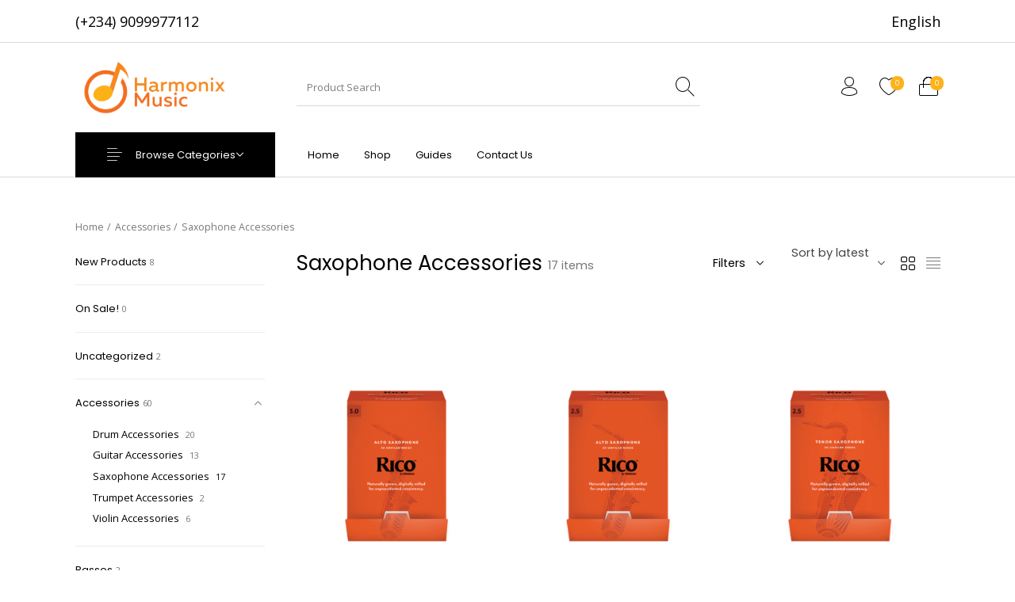

--- FILE ---
content_type: text/css
request_url: https://shop.harmonixmusicng.com/wp-content/themes/the-hanger/inc/fonts/default.css?ver=5.3
body_size: 55
content:
/* Theme Secondary Font */

@font-face {
    font-family: 'NeueEinstellung';
    src: url('neueeinstellung/NeueEinstellung-Normal.eot');
    src: url('neueeinstellung/NeueEinstellung-Normal.eot?#iefix') format('embedded-opentype'),
         url('neueeinstellung/NeueEinstellung-Normal.woff') format('woff');
    font-weight: normal;
    font-style: normal;
}

@font-face {
    font-family: 'NeueEinstellung';
    src: url('neueeinstellung/NeueEinstellung-Medium.eot');
    src: url('neueeinstellung/NeueEinstellung-Medium.eot?#iefix') format('embedded-opentype'),
         url('neueeinstellung/NeueEinstellung-Medium.woff') format('woff');
    font-weight: normal;
    font-style: normal;
}